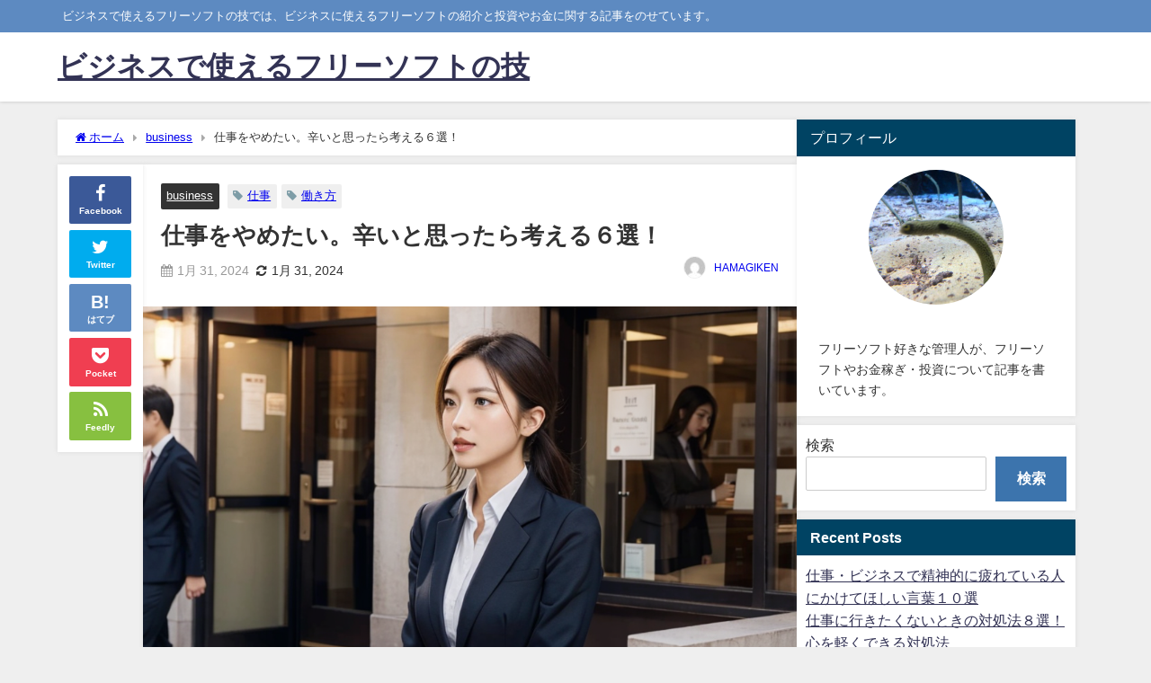

--- FILE ---
content_type: text/html; charset=UTF-8
request_url: https://toshiwaza.com/business/quit-my-job/
body_size: 15879
content:
<!DOCTYPE html>
<html lang="ja">
<head>
<meta charset="utf-8">
<meta http-equiv="X-UA-Compatible" content="IE=edge">
<meta name="viewport" content="width=device-width, initial-scale=1" />
<title>仕事をやめたい。辛いと思ったら考える６選！</title>
<meta name="description" content="こんにちわ、HAMAGIKENです。 今回は、仕事をやめたい。辛いと思ったら考える６選！を お届けしたいと思います。 仕事が辛いと感じることは理解できます。仕事に対するモチベーションが低下すると、精神">
<meta name="thumbnail" content="https://toshiwaza.com/wp-content/uploads/2024/01/00016-3819026575-150x150.png" /><!-- Diver OGP -->
<meta property="og:locale" content="ja_JP" />
<meta property="og:title" content="仕事をやめたい。辛いと思ったら考える６選！" />
<meta property="og:description" content="こんにちわ、HAMAGIKENです。 今回は、仕事をやめたい。辛いと思ったら考える６選！を お届けしたいと思います。 仕事が辛いと感じることは理解できます。仕事に対するモチベーションが低下すると、精神" />
<meta property="og:type" content="article" />
<meta property="og:url" content="https://toshiwaza.com/business/quit-my-job/" />
<meta property="og:image" content="https://toshiwaza.com/wp-content/uploads/2024/01/00016-3819026575.png" />
<meta property="og:site_name" content="ビジネスで使えるフリーソフトの技" />
<meta name="twitter:card" content="summary_large_image" />
<meta name="twitter:title" content="仕事をやめたい。辛いと思ったら考える６選！" />
<meta name="twitter:url" content="https://toshiwaza.com/business/quit-my-job/" />
<meta name="twitter:description" content="こんにちわ、HAMAGIKENです。 今回は、仕事をやめたい。辛いと思ったら考える６選！を お届けしたいと思います。 仕事が辛いと感じることは理解できます。仕事に対するモチベーションが低下すると、精神" />
<meta name="twitter:image" content="https://toshiwaza.com/wp-content/uploads/2024/01/00016-3819026575.png" />
<!-- / Diver OGP -->
<link rel="canonical" href="https://toshiwaza.com/business/quit-my-job/">
<link rel="shortcut icon" href="">
<!--[if IE]>
		<link rel="shortcut icon" href="">
<![endif]-->
<link rel="apple-touch-icon" href="" />
<meta name='robots' content='max-image-preview' />
<link rel='dns-prefetch' href='//cdnjs.cloudflare.com' />
<link rel="alternate" type="application/rss+xml" title="ビジネスで使えるフリーソフトの技 &raquo; フィード" href="https://toshiwaza.com/feed/" />
<link rel="alternate" type="application/rss+xml" title="ビジネスで使えるフリーソフトの技 &raquo; コメントフィード" href="https://toshiwaza.com/comments/feed/" />
<link rel="alternate" type="application/rss+xml" title="ビジネスで使えるフリーソフトの技 &raquo; 仕事をやめたい。辛いと思ったら考える６選！ のコメントのフィード" href="https://toshiwaza.com/business/quit-my-job/feed/" />
<link rel='stylesheet'  href='https://toshiwaza.com/wp-includes/css/dist/block-library/style.min.css?ver=6.2.8&#038;theme=6.0.61'  media='all'>
<style id='global-styles-inline-css' type='text/css'>
body{--wp--preset--color--black: #000000;--wp--preset--color--cyan-bluish-gray: #abb8c3;--wp--preset--color--white: #ffffff;--wp--preset--color--pale-pink: #f78da7;--wp--preset--color--vivid-red: #cf2e2e;--wp--preset--color--luminous-vivid-orange: #ff6900;--wp--preset--color--luminous-vivid-amber: #fcb900;--wp--preset--color--light-green-cyan: #7bdcb5;--wp--preset--color--vivid-green-cyan: #00d084;--wp--preset--color--pale-cyan-blue: #8ed1fc;--wp--preset--color--vivid-cyan-blue: #0693e3;--wp--preset--color--vivid-purple: #9b51e0;--wp--preset--color--light-blue: #70b8f1;--wp--preset--color--light-red: #ff8178;--wp--preset--color--light-green: #2ac113;--wp--preset--color--light-yellow: #ffe822;--wp--preset--color--light-orange: #ffa30d;--wp--preset--color--blue: #00f;--wp--preset--color--red: #f00;--wp--preset--color--purple: #674970;--wp--preset--color--gray: #ccc;--wp--preset--gradient--vivid-cyan-blue-to-vivid-purple: linear-gradient(135deg,rgba(6,147,227,1) 0%,rgb(155,81,224) 100%);--wp--preset--gradient--light-green-cyan-to-vivid-green-cyan: linear-gradient(135deg,rgb(122,220,180) 0%,rgb(0,208,130) 100%);--wp--preset--gradient--luminous-vivid-amber-to-luminous-vivid-orange: linear-gradient(135deg,rgba(252,185,0,1) 0%,rgba(255,105,0,1) 100%);--wp--preset--gradient--luminous-vivid-orange-to-vivid-red: linear-gradient(135deg,rgba(255,105,0,1) 0%,rgb(207,46,46) 100%);--wp--preset--gradient--very-light-gray-to-cyan-bluish-gray: linear-gradient(135deg,rgb(238,238,238) 0%,rgb(169,184,195) 100%);--wp--preset--gradient--cool-to-warm-spectrum: linear-gradient(135deg,rgb(74,234,220) 0%,rgb(151,120,209) 20%,rgb(207,42,186) 40%,rgb(238,44,130) 60%,rgb(251,105,98) 80%,rgb(254,248,76) 100%);--wp--preset--gradient--blush-light-purple: linear-gradient(135deg,rgb(255,206,236) 0%,rgb(152,150,240) 100%);--wp--preset--gradient--blush-bordeaux: linear-gradient(135deg,rgb(254,205,165) 0%,rgb(254,45,45) 50%,rgb(107,0,62) 100%);--wp--preset--gradient--luminous-dusk: linear-gradient(135deg,rgb(255,203,112) 0%,rgb(199,81,192) 50%,rgb(65,88,208) 100%);--wp--preset--gradient--pale-ocean: linear-gradient(135deg,rgb(255,245,203) 0%,rgb(182,227,212) 50%,rgb(51,167,181) 100%);--wp--preset--gradient--electric-grass: linear-gradient(135deg,rgb(202,248,128) 0%,rgb(113,206,126) 100%);--wp--preset--gradient--midnight: linear-gradient(135deg,rgb(2,3,129) 0%,rgb(40,116,252) 100%);--wp--preset--duotone--dark-grayscale: url('#wp-duotone-dark-grayscale');--wp--preset--duotone--grayscale: url('#wp-duotone-grayscale');--wp--preset--duotone--purple-yellow: url('#wp-duotone-purple-yellow');--wp--preset--duotone--blue-red: url('#wp-duotone-blue-red');--wp--preset--duotone--midnight: url('#wp-duotone-midnight');--wp--preset--duotone--magenta-yellow: url('#wp-duotone-magenta-yellow');--wp--preset--duotone--purple-green: url('#wp-duotone-purple-green');--wp--preset--duotone--blue-orange: url('#wp-duotone-blue-orange');--wp--preset--font-size--small: .8em;--wp--preset--font-size--medium: 1em;--wp--preset--font-size--large: 1.2em;--wp--preset--font-size--x-large: 42px;--wp--preset--font-size--xlarge: 1.5em;--wp--preset--font-size--xxlarge: 2em;--wp--preset--spacing--20: 0.44rem;--wp--preset--spacing--30: 0.67rem;--wp--preset--spacing--40: 1rem;--wp--preset--spacing--50: 1.5rem;--wp--preset--spacing--60: 2.25rem;--wp--preset--spacing--70: 3.38rem;--wp--preset--spacing--80: 5.06rem;--wp--preset--shadow--natural: 6px 6px 9px rgba(0, 0, 0, 0.2);--wp--preset--shadow--deep: 12px 12px 50px rgba(0, 0, 0, 0.4);--wp--preset--shadow--sharp: 6px 6px 0px rgba(0, 0, 0, 0.2);--wp--preset--shadow--outlined: 6px 6px 0px -3px rgba(255, 255, 255, 1), 6px 6px rgba(0, 0, 0, 1);--wp--preset--shadow--crisp: 6px 6px 0px rgba(0, 0, 0, 1);--wp--custom--spacing--small: max(1.25rem, 5vw);--wp--custom--spacing--medium: clamp(2rem, 8vw, calc(4 * var(--wp--style--block-gap)));--wp--custom--spacing--large: clamp(4rem, 10vw, 8rem);--wp--custom--spacing--outer: var(--wp--custom--spacing--small, 1.25rem);--wp--custom--typography--font-size--huge: clamp(2.25rem, 4vw, 2.75rem);--wp--custom--typography--font-size--gigantic: clamp(2.75rem, 6vw, 3.25rem);--wp--custom--typography--font-size--colossal: clamp(3.25rem, 8vw, 6.25rem);--wp--custom--typography--line-height--tiny: 1.15;--wp--custom--typography--line-height--small: 1.2;--wp--custom--typography--line-height--medium: 1.4;--wp--custom--typography--line-height--normal: 1.6;}body { margin: 0;--wp--style--global--content-size: 769px;--wp--style--global--wide-size: 1240px; }.wp-site-blocks > .alignleft { float: left; margin-right: 2em; }.wp-site-blocks > .alignright { float: right; margin-left: 2em; }.wp-site-blocks > .aligncenter { justify-content: center; margin-left: auto; margin-right: auto; }.wp-site-blocks > * { margin-block-start: 0; margin-block-end: 0; }.wp-site-blocks > * + * { margin-block-start: 1.5em; }body { --wp--style--block-gap: 1.5em; }body .is-layout-flow > *{margin-block-start: 0;margin-block-end: 0;}body .is-layout-flow > * + *{margin-block-start: 1.5em;margin-block-end: 0;}body .is-layout-constrained > *{margin-block-start: 0;margin-block-end: 0;}body .is-layout-constrained > * + *{margin-block-start: 1.5em;margin-block-end: 0;}body .is-layout-flex{gap: 1.5em;}body .is-layout-flow > .alignleft{float: left;margin-inline-start: 0;margin-inline-end: 2em;}body .is-layout-flow > .alignright{float: right;margin-inline-start: 2em;margin-inline-end: 0;}body .is-layout-flow > .aligncenter{margin-left: auto !important;margin-right: auto !important;}body .is-layout-constrained > .alignleft{float: left;margin-inline-start: 0;margin-inline-end: 2em;}body .is-layout-constrained > .alignright{float: right;margin-inline-start: 2em;margin-inline-end: 0;}body .is-layout-constrained > .aligncenter{margin-left: auto !important;margin-right: auto !important;}body .is-layout-constrained > :where(:not(.alignleft):not(.alignright):not(.alignfull)){max-width: var(--wp--style--global--content-size);margin-left: auto !important;margin-right: auto !important;}body .is-layout-constrained > .alignwide{max-width: var(--wp--style--global--wide-size);}body .is-layout-flex{display: flex;}body .is-layout-flex{flex-wrap: wrap;align-items: center;}body .is-layout-flex > *{margin: 0;}body{padding-top: 0px;padding-right: 0px;padding-bottom: 0px;padding-left: 0px;}.wp-element-button, .wp-block-button__link{background-color: #32373c;border-width: 0;color: #fff;font-family: inherit;font-size: inherit;line-height: inherit;padding: calc(0.667em + 2px) calc(1.333em + 2px);text-decoration: none;}.has-black-color{color: var(--wp--preset--color--black) !important;}.has-cyan-bluish-gray-color{color: var(--wp--preset--color--cyan-bluish-gray) !important;}.has-white-color{color: var(--wp--preset--color--white) !important;}.has-pale-pink-color{color: var(--wp--preset--color--pale-pink) !important;}.has-vivid-red-color{color: var(--wp--preset--color--vivid-red) !important;}.has-luminous-vivid-orange-color{color: var(--wp--preset--color--luminous-vivid-orange) !important;}.has-luminous-vivid-amber-color{color: var(--wp--preset--color--luminous-vivid-amber) !important;}.has-light-green-cyan-color{color: var(--wp--preset--color--light-green-cyan) !important;}.has-vivid-green-cyan-color{color: var(--wp--preset--color--vivid-green-cyan) !important;}.has-pale-cyan-blue-color{color: var(--wp--preset--color--pale-cyan-blue) !important;}.has-vivid-cyan-blue-color{color: var(--wp--preset--color--vivid-cyan-blue) !important;}.has-vivid-purple-color{color: var(--wp--preset--color--vivid-purple) !important;}.has-light-blue-color{color: var(--wp--preset--color--light-blue) !important;}.has-light-red-color{color: var(--wp--preset--color--light-red) !important;}.has-light-green-color{color: var(--wp--preset--color--light-green) !important;}.has-light-yellow-color{color: var(--wp--preset--color--light-yellow) !important;}.has-light-orange-color{color: var(--wp--preset--color--light-orange) !important;}.has-blue-color{color: var(--wp--preset--color--blue) !important;}.has-red-color{color: var(--wp--preset--color--red) !important;}.has-purple-color{color: var(--wp--preset--color--purple) !important;}.has-gray-color{color: var(--wp--preset--color--gray) !important;}.has-black-background-color{background-color: var(--wp--preset--color--black) !important;}.has-cyan-bluish-gray-background-color{background-color: var(--wp--preset--color--cyan-bluish-gray) !important;}.has-white-background-color{background-color: var(--wp--preset--color--white) !important;}.has-pale-pink-background-color{background-color: var(--wp--preset--color--pale-pink) !important;}.has-vivid-red-background-color{background-color: var(--wp--preset--color--vivid-red) !important;}.has-luminous-vivid-orange-background-color{background-color: var(--wp--preset--color--luminous-vivid-orange) !important;}.has-luminous-vivid-amber-background-color{background-color: var(--wp--preset--color--luminous-vivid-amber) !important;}.has-light-green-cyan-background-color{background-color: var(--wp--preset--color--light-green-cyan) !important;}.has-vivid-green-cyan-background-color{background-color: var(--wp--preset--color--vivid-green-cyan) !important;}.has-pale-cyan-blue-background-color{background-color: var(--wp--preset--color--pale-cyan-blue) !important;}.has-vivid-cyan-blue-background-color{background-color: var(--wp--preset--color--vivid-cyan-blue) !important;}.has-vivid-purple-background-color{background-color: var(--wp--preset--color--vivid-purple) !important;}.has-light-blue-background-color{background-color: var(--wp--preset--color--light-blue) !important;}.has-light-red-background-color{background-color: var(--wp--preset--color--light-red) !important;}.has-light-green-background-color{background-color: var(--wp--preset--color--light-green) !important;}.has-light-yellow-background-color{background-color: var(--wp--preset--color--light-yellow) !important;}.has-light-orange-background-color{background-color: var(--wp--preset--color--light-orange) !important;}.has-blue-background-color{background-color: var(--wp--preset--color--blue) !important;}.has-red-background-color{background-color: var(--wp--preset--color--red) !important;}.has-purple-background-color{background-color: var(--wp--preset--color--purple) !important;}.has-gray-background-color{background-color: var(--wp--preset--color--gray) !important;}.has-black-border-color{border-color: var(--wp--preset--color--black) !important;}.has-cyan-bluish-gray-border-color{border-color: var(--wp--preset--color--cyan-bluish-gray) !important;}.has-white-border-color{border-color: var(--wp--preset--color--white) !important;}.has-pale-pink-border-color{border-color: var(--wp--preset--color--pale-pink) !important;}.has-vivid-red-border-color{border-color: var(--wp--preset--color--vivid-red) !important;}.has-luminous-vivid-orange-border-color{border-color: var(--wp--preset--color--luminous-vivid-orange) !important;}.has-luminous-vivid-amber-border-color{border-color: var(--wp--preset--color--luminous-vivid-amber) !important;}.has-light-green-cyan-border-color{border-color: var(--wp--preset--color--light-green-cyan) !important;}.has-vivid-green-cyan-border-color{border-color: var(--wp--preset--color--vivid-green-cyan) !important;}.has-pale-cyan-blue-border-color{border-color: var(--wp--preset--color--pale-cyan-blue) !important;}.has-vivid-cyan-blue-border-color{border-color: var(--wp--preset--color--vivid-cyan-blue) !important;}.has-vivid-purple-border-color{border-color: var(--wp--preset--color--vivid-purple) !important;}.has-light-blue-border-color{border-color: var(--wp--preset--color--light-blue) !important;}.has-light-red-border-color{border-color: var(--wp--preset--color--light-red) !important;}.has-light-green-border-color{border-color: var(--wp--preset--color--light-green) !important;}.has-light-yellow-border-color{border-color: var(--wp--preset--color--light-yellow) !important;}.has-light-orange-border-color{border-color: var(--wp--preset--color--light-orange) !important;}.has-blue-border-color{border-color: var(--wp--preset--color--blue) !important;}.has-red-border-color{border-color: var(--wp--preset--color--red) !important;}.has-purple-border-color{border-color: var(--wp--preset--color--purple) !important;}.has-gray-border-color{border-color: var(--wp--preset--color--gray) !important;}.has-vivid-cyan-blue-to-vivid-purple-gradient-background{background: var(--wp--preset--gradient--vivid-cyan-blue-to-vivid-purple) !important;}.has-light-green-cyan-to-vivid-green-cyan-gradient-background{background: var(--wp--preset--gradient--light-green-cyan-to-vivid-green-cyan) !important;}.has-luminous-vivid-amber-to-luminous-vivid-orange-gradient-background{background: var(--wp--preset--gradient--luminous-vivid-amber-to-luminous-vivid-orange) !important;}.has-luminous-vivid-orange-to-vivid-red-gradient-background{background: var(--wp--preset--gradient--luminous-vivid-orange-to-vivid-red) !important;}.has-very-light-gray-to-cyan-bluish-gray-gradient-background{background: var(--wp--preset--gradient--very-light-gray-to-cyan-bluish-gray) !important;}.has-cool-to-warm-spectrum-gradient-background{background: var(--wp--preset--gradient--cool-to-warm-spectrum) !important;}.has-blush-light-purple-gradient-background{background: var(--wp--preset--gradient--blush-light-purple) !important;}.has-blush-bordeaux-gradient-background{background: var(--wp--preset--gradient--blush-bordeaux) !important;}.has-luminous-dusk-gradient-background{background: var(--wp--preset--gradient--luminous-dusk) !important;}.has-pale-ocean-gradient-background{background: var(--wp--preset--gradient--pale-ocean) !important;}.has-electric-grass-gradient-background{background: var(--wp--preset--gradient--electric-grass) !important;}.has-midnight-gradient-background{background: var(--wp--preset--gradient--midnight) !important;}.has-small-font-size{font-size: var(--wp--preset--font-size--small) !important;}.has-medium-font-size{font-size: var(--wp--preset--font-size--medium) !important;}.has-large-font-size{font-size: var(--wp--preset--font-size--large) !important;}.has-x-large-font-size{font-size: var(--wp--preset--font-size--x-large) !important;}.has-xlarge-font-size{font-size: var(--wp--preset--font-size--xlarge) !important;}.has-xxlarge-font-size{font-size: var(--wp--preset--font-size--xxlarge) !important;}
.wp-block-navigation a:where(:not(.wp-element-button)){color: inherit;}
.wp-block-pullquote{font-size: 1.5em;line-height: 1.6;}
.wp-block-group.is-layout-flow > *{margin-block-start: 0;margin-block-end: 0;}.wp-block-group.is-layout-flow > * + *{margin-block-start: 0;margin-block-end: 0;}.wp-block-group.is-layout-constrained > *{margin-block-start: 0;margin-block-end: 0;}.wp-block-group.is-layout-constrained > * + *{margin-block-start: 0;margin-block-end: 0;}.wp-block-group.is-layout-flex{gap: 0;}
</style>
<link rel='stylesheet'  href='https://toshiwaza.com/wp-content/themes/diver/css/style.min.css?ver=6.2.8&#038;theme=6.0.61'  media='all'>
<link rel='stylesheet'  href='https://toshiwaza.com/wp-content/themes/diver/style.css?theme=6.0.61'  media='all'>
<script src='https://toshiwaza.com/wp-includes/js/jquery/jquery.min.js?ver=3.6.4&#038;theme=6.0.61' id='jquery-core-js'></script>
<script src='https://toshiwaza.com/wp-includes/js/jquery/jquery-migrate.min.js?ver=3.4.0&#038;theme=6.0.61' id='jquery-migrate-js'></script>
<link rel="https://api.w.org/" href="https://toshiwaza.com/wp-json/" /><link rel="alternate" type="application/json" href="https://toshiwaza.com/wp-json/wp/v2/posts/298" /><link rel="EditURI" type="application/rsd+xml" title="RSD" href="https://toshiwaza.com/xmlrpc.php?rsd" />
<link rel="wlwmanifest" type="application/wlwmanifest+xml" href="https://toshiwaza.com/wp-includes/wlwmanifest.xml" />
<meta name="generator" content="WordPress 6.2.8" />
<link rel='shortlink' href='https://toshiwaza.com/?p=298' />
<link rel="alternate" type="application/json+oembed" href="https://toshiwaza.com/wp-json/oembed/1.0/embed?url=https%3A%2F%2Ftoshiwaza.com%2Fbusiness%2Fquit-my-job%2F" />
<link rel="alternate" type="text/xml+oembed" href="https://toshiwaza.com/wp-json/oembed/1.0/embed?url=https%3A%2F%2Ftoshiwaza.com%2Fbusiness%2Fquit-my-job%2F&#038;format=xml" />
<script async src="https://pagead2.googlesyndication.com/pagead/js/adsbygoogle.js?client=ca-pub-6497168845498032"
     crossorigin="anonymous"></script><script type="application/ld+json" class="json-ld">[
    {
        "@context": "https://schema.org",
        "@type": "BlogPosting",
        "mainEntityOfPage": {
            "@type": "WebPage",
            "@id": "https://toshiwaza.com/business/quit-my-job/"
        },
        "headline": "仕事をやめたい。辛いと思ったら考える６選！",
        "image": [
            "https://toshiwaza.com/wp-content/uploads/2024/01/00016-3819026575.png",
            "https://toshiwaza.com/wp-content/uploads/2024/01/00016-3819026575-300x168.png",
            "https://toshiwaza.com/wp-content/uploads/2024/01/00016-3819026575-150x150.png"
        ],
        "description": "こんにちわ、HAMAGIKENです。 今回は、仕事をやめたい。辛いと思ったら考える６選！を お届けしたいと思います。 仕事が辛いと感じることは理解できます。仕事に対するモチベーションが低下すると、精神",
        "datePublished": "2024-01-31T14:52:25+00:00",
        "dateModified": "2024-01-31T14:54:08+00:00",
        "articleSection": [
            "business"
        ],
        "author": {
            "@type": "Person",
            "name": "HAMAGIKEN",
            "url": "https://toshiwaza.com/author/admin/"
        },
        "publisher": {
            "@context": "http://schema.org",
            "@type": "Organization",
            "name": "ビジネスで使えるフリーソフトの技",
            "description": "ビジネスで使えるフリーソフトの技では、ビジネスに使えるフリーソフトの紹介と投資やお金に関する記事をのせています。",
            "logo": null
        }
    }
]</script>
<style>body{background-image:url('');}</style> <style> #onlynav ul ul,#nav_fixed #nav ul ul,.header-logo #nav ul ul {visibility:hidden;opacity:0;transition:.2s ease-in-out;transform:translateY(10px);}#onlynav ul ul ul,#nav_fixed #nav ul ul ul,.header-logo #nav ul ul ul {transform:translateX(-20px) translateY(0);}#onlynav ul li:hover > ul,#nav_fixed #nav ul li:hover > ul,.header-logo #nav ul li:hover > ul{visibility:visible;opacity:1;transform:translateY(0);}#onlynav ul ul li:hover > ul,#nav_fixed #nav ul ul li:hover > ul,.header-logo #nav ul ul li:hover > ul{transform:translateX(0) translateY(0);}</style><style>body{background-color:#efefef;color:#333333;}:where(a){color:#333355;}:where(a):hover{color:#6495ED}:where(.content){color:#000;}:where(.content) a{color:#6f97bc;}:where(.content) a:hover{color:#6495ED;}.header-wrap,#header ul.sub-menu, #header ul.children,#scrollnav,.description_sp{background:#ffffff;color:#333333}.header-wrap a,#scrollnav a,div.logo_title{color:#333355;}.header-wrap a:hover,div.logo_title:hover{color:#6495ED}.drawer-nav-btn span{background-color:#333355;}.drawer-nav-btn:before,.drawer-nav-btn:after {border-color:#333355;}#scrollnav ul li a{background:rgba(255,255,255,.8);color:#505050}.header_small_menu{background:#5d8ac1;color:#fff}.header_small_menu a{color:#fff}.header_small_menu a:hover{color:#6495ED}#nav_fixed.fixed, #nav_fixed #nav ul ul{background:#ffffff;color:#333333}#nav_fixed.fixed a,#nav_fixed .logo_title{color:#333355}#nav_fixed.fixed a:hover{color:#6495ED}#nav_fixed .drawer-nav-btn:before,#nav_fixed .drawer-nav-btn:after{border-color:#333355;}#nav_fixed .drawer-nav-btn span{background-color:#333355;}#onlynav{background:#fff;color:#333}#onlynav ul li a{color:#333}#onlynav ul ul.sub-menu{background:#fff}#onlynav div > ul > li > a:before{border-color:#333}#onlynav ul > li:hover > a:hover,#onlynav ul>li:hover>a,#onlynav ul>li:hover li:hover>a,#onlynav ul li:hover ul li ul li:hover > a{background:#5d8ac1;color:#fff}#onlynav ul li ul li ul:before{border-left-color:#fff}#onlynav ul li:last-child ul li ul:before{border-right-color:#fff}#bigfooter{background:#fff;color:#333333}#bigfooter a{color:#333355}#bigfooter a:hover{color:#6495ED}#footer{background:#fff;color:#999}#footer a{color:#333355}#footer a:hover{color:#6495ED}#sidebar .widget{background:#fff;color:#333;}#sidebar .widget a{color:#333355;}#sidebar .widget a:hover{color:#6495ED;}.post-box-contents,#main-wrap #pickup_posts_container img,.hentry, #single-main .post-sub,.navigation,.single_thumbnail,.in_loop,#breadcrumb,.pickup-cat-list,.maintop-widget, .mainbottom-widget,#share_plz,.sticky-post-box,.catpage_content_wrap,.cat-post-main{background:#fff;}.post-box{border-color:#eee;}.drawer_content_title,.searchbox_content_title{background:#eee;color:#333;}.drawer-nav,#header_search{background:#fff}.drawer-nav,.drawer-nav a,#header_search,#header_search a{color:#000}#footer_sticky_menu{background:rgba(255,255,255,.8)}.footermenu_col{background:rgba(255,255,255,.8);color:#333;}a.page-numbers{background:#afafaf;color:#fff;}.pagination .current{background:#607d8b;color:#fff;}</style><style>@media screen and (min-width:1201px){#main-wrap,.header-wrap .header-logo,.header_small_content,.bigfooter_wrap,.footer_content,.container_top_widget,.container_bottom_widget{width:90%;}}@media screen and (max-width:1200px){ #main-wrap,.header-wrap .header-logo, .header_small_content, .bigfooter_wrap,.footer_content, .container_top_widget, .container_bottom_widget{width:96%;}}@media screen and (max-width:768px){#main-wrap,.header-wrap .header-logo,.header_small_content,.bigfooter_wrap,.footer_content,.container_top_widget,.container_bottom_widget{width:100%;}}@media screen and (min-width:960px){#sidebar {width:310px;}}</style><style>@media screen and (min-width:1201px){#main-wrap{width:90%;}}@media screen and (max-width:1200px){ #main-wrap{width:96%;}}</style><style type="text/css" id="diver-custom-heading-css">.content h2:where(:not([class])),:where(.is-editor-blocks) :where(.content) h2:not(.sc_heading){color:#fff;background-color:#607d8b;text-align:left;border-radius:5px;}.content h3:where(:not([class])),:where(.is-editor-blocks) :where(.content) h3:not(.sc_heading){color:#000;background-color:#000;text-align:left;border-bottom:2px solid #000;background:transparent;padding-left:0px;padding-right:0px;}.content h4:where(:not([class])),:where(.is-editor-blocks) :where(.content) h4:not(.sc_heading){color:#000;background-color:#000;text-align:left;background:transparent;display:flex;align-items:center;padding:0px;}.content h4:where(:not([class])):before,:where(.is-editor-blocks) :where(.content) h4:not(.sc_heading):before{content:"";width:.6em;height:.6em;margin-right:.6em;background-color:#000;transform:rotate(45deg);}.content h5:where(:not([class])),:where(.is-editor-blocks) :where(.content) h5:not(.sc_heading){color:#000;}</style>
<script src="https://www.youtube.com/iframe_api"></script>

<script async src="//pagead2.googlesyndication.com/pagead/js/adsbygoogle.js"></script>
</head>
<body itemscope="itemscope" itemtype="http://schema.org/WebPage" class="post-template-default single single-post postid-298 single-format-standard wp-embed-responsive  l-sidebar-right">

<div id="container">
<!-- header -->
	<!-- lpページでは表示しない -->
	<div id="header" class="clearfix">
					<header class="header-wrap" role="banner" itemscope="itemscope" itemtype="http://schema.org/WPHeader">
			<div class="header_small_menu clearfix">
		<div class="header_small_content">
			<div id="description">ビジネスで使えるフリーソフトの技では、ビジネスに使えるフリーソフトの紹介と投資やお金に関する記事をのせています。</div>
			<nav class="header_small_menu_right" role="navigation" itemscope="itemscope" itemtype="http://scheme.org/SiteNavigationElement">
							</nav>
		</div>
	</div>

			<div class="header-logo clearfix">
				

				<!-- /Navigation -->

								<div id="logo">
										<a href="https://toshiwaza.com/">
													<div class="logo_title">ビジネスで使えるフリーソフトの技</div>
											</a>
				</div>
									<nav id="nav" role="navigation" itemscope="itemscope" itemtype="http://scheme.org/SiteNavigationElement">
											</nav>
							</div>
		</header>
		<nav id="scrollnav" role="navigation" itemscope="itemscope" itemtype="http://scheme.org/SiteNavigationElement">
					</nav>
		
		<div id="nav_fixed">
		<div class="header-logo clearfix">
			<!-- Navigation -->
			

			<!-- /Navigation -->
			<div class="logo clearfix">
				<a href="https://toshiwaza.com/">
											<div class="logo_title">ビジネスで使えるフリーソフトの技</div>
									</a>
			</div>
					<nav id="nav" role="navigation" itemscope="itemscope" itemtype="http://scheme.org/SiteNavigationElement">
							</nav>
				</div>
	</div>
							</div>
	<div class="d_sp">
		</div>
	
	<div id="main-wrap">
	<!-- main -->
		<div class="l-main-container">
		<main id="single-main"  style="margin-right:-330px;padding-right:330px;" role="main">
					
								<div id="breadcrumb"><ul itemscope itemtype="http://schema.org/BreadcrumbList"><li itemprop="itemListElement" itemscope itemtype="http://schema.org/ListItem"><a href="https://toshiwaza.com/" itemprop="item"><span itemprop="name"><i class="fa fa-home" aria-hidden="true"></i> ホーム</span></a><meta itemprop="position" content="1" /></li><li itemprop="itemListElement" itemscope itemtype="http://schema.org/ListItem"><a href="https://toshiwaza.com/category/business/" itemprop="item"><span itemprop="name">business</span></a><meta itemprop="position" content="2" /></li><li itemprop="itemListElement" itemscope itemtype="http://schema.org/ListItem"><span itemprop="name">仕事をやめたい。辛いと思ったら考える６選！</span><meta itemprop="position" content="3" /></li></ul></div> 
					<div id="content_area" class="fadeIn animated">
						<div class="content_area_side">
	<div id="share_plz" class="sns">

		<a class='facebook' href='http://www.facebook.com/share.php?u=https%3A%2F%2Ftoshiwaza.com%2Fbusiness%2Fquit-my-job%2F&title=仕事をやめたい。辛いと思ったら考える６選！ - ビジネスで使えるフリーソフトの技'><i class="fa fa-facebook"></i><span class='sns_name'>Facebook</span></a><a class='twitter' href='https://twitter.com/intent/tweet?url=https%3A%2F%2Ftoshiwaza.com%2Fbusiness%2Fquit-my-job%2F&text=仕事をやめたい。辛いと思ったら考える６選！ - ビジネスで使えるフリーソフトの技&tw_p=tweetbutton'><i class="fa fa-twitter"></i><span class='sns_name'>Twitter</span></a><a class='hatebu' href='https://b.hatena.ne.jp/add?mode=confirm&url=https%3A%2F%2Ftoshiwaza.com%2Fbusiness%2Fquit-my-job%2F&title=仕事をやめたい。辛いと思ったら考える６選！ - ビジネスで使えるフリーソフトの技'><span class='sns_name'>はてブ</span></a><a class='pocket' href='https://getpocket.com/edit?url=https%3A%2F%2Ftoshiwaza.com%2Fbusiness%2Fquit-my-job%2F&title=仕事をやめたい。辛いと思ったら考える６選！ - ビジネスで使えるフリーソフトの技'><i class="fa fa-get-pocket" aria-hidden="true"></i><span class='sns_name'>Pocket</span></a><a class='feedly' href='https://feedly.com/i/subscription/feed%2Fhttps%3A%2F%2Ftoshiwaza.com%2Fbusiness%2Fquit-my-job%2F%2Ffeed'><i class="fa fa-rss" aria-hidden="true"></i><span class='sns_name'>Feedly</span></a>
	</div>
</div>
						<article id="post-298" class="post-298 post type-post status-publish format-standard has-post-thumbnail hentry category-business tag-46 tag-52">
							<header>
								<div class="post-meta clearfix">
									<div class="cat-tag">
																					<div class="single-post-category" style="background:"><a href="https://toshiwaza.com/category/business/" rel="category tag">business</a></div>
																				<div class="tag"><a href="https://toshiwaza.com/tag/%e4%bb%95%e4%ba%8b/" rel="tag">仕事</a></div><div class="tag"><a href="https://toshiwaza.com/tag/%e5%83%8d%e3%81%8d%e6%96%b9/" rel="tag">働き方</a></div>									</div>

									<h1 class="single-post-title entry-title">仕事をやめたい。辛いと思ったら考える６選！</h1>
									<div class="post-meta-bottom">
																												<time class="single-post-date published updated" datetime="2024-01-31"><i class="fa fa-calendar" aria-hidden="true"></i>1月 31, 2024</time>
																												<time class="single-post-date modified" datetime="2024-01-31"><i class="fa fa-refresh" aria-hidden="true"></i>1月 31, 2024</time>
																		
									</div>
																			<ul class="post-author vcard author">
										<li class="post-author-thum"><img alt='' src='https://secure.gravatar.com/avatar/803abb3d827cb152f6307b232ed8caf8?s=25&#038;d=mm&#038;r=g' srcset='https://secure.gravatar.com/avatar/803abb3d827cb152f6307b232ed8caf8?s=50&#038;d=mm&#038;r=g 2x' class='avatar avatar-25 photo' height='25' width='25' loading='lazy' decoding='async'/></li>
										<li class="post-author-name fn post-author"><a href="https://toshiwaza.com/author/admin/">HAMAGIKEN</a>
										</li>
										</ul>
																	</div>
								<figure class="single_thumbnail lazyload" data-bg="https://toshiwaza.com/wp-content/uploads/2024/01/00016-3819026575.png"><img src="https://toshiwaza.com/wp-content/uploads/2024/01/00016-3819026575.png" width="960" height="536" alt="仕事をやめたい。辛いと思ったら考える６選！"></figure>    
            <div class="share-button sns big" >
                <a class='facebook' href='http://www.facebook.com/share.php?u=https%3A%2F%2Ftoshiwaza.com%2Fbusiness%2Fquit-my-job%2F&title=仕事をやめたい。辛いと思ったら考える６選！ - ビジネスで使えるフリーソフトの技'><i class="fa fa-facebook"></i><span class='sns_name'>Facebook</span></a><a class='twitter' href='https://twitter.com/intent/tweet?url=https%3A%2F%2Ftoshiwaza.com%2Fbusiness%2Fquit-my-job%2F&text=仕事をやめたい。辛いと思ったら考える６選！ - ビジネスで使えるフリーソフトの技&tw_p=tweetbutton'><i class="fa fa-twitter"></i><span class='sns_name'>Twitter</span></a><a class='hatebu' href='https://b.hatena.ne.jp/add?mode=confirm&url=https%3A%2F%2Ftoshiwaza.com%2Fbusiness%2Fquit-my-job%2F&title=仕事をやめたい。辛いと思ったら考える６選！ - ビジネスで使えるフリーソフトの技'><span class='sns_name'>はてブ</span></a><a class='line' href='https://line.me/R/msg/text/?仕事をやめたい。辛いと思ったら考える６選！ - ビジネスで使えるフリーソフトの技%0Ahttps%3A%2F%2Ftoshiwaza.com%2Fbusiness%2Fquit-my-job%2F'><span class="text">LINE</span></a><a class='pocket' href='https://getpocket.com/edit?url=https%3A%2F%2Ftoshiwaza.com%2Fbusiness%2Fquit-my-job%2F&title=仕事をやめたい。辛いと思ったら考える６選！ - ビジネスで使えるフリーソフトの技'><i class="fa fa-get-pocket" aria-hidden="true"></i><span class='sns_name'>Pocket</span></a><a class='feedly' href='https://feedly.com/i/subscription/feed%2Fhttps%3A%2F%2Ftoshiwaza.com%2Fbusiness%2Fquit-my-job%2F%2Ffeed'><i class="fa fa-rss" aria-hidden="true"></i><span class='sns_name'>Feedly</span></a>    
        </div>
    							</header>
							<section class="single-post-main">
																		<div class="clearfix diver_widget_adarea hid"><div class="diver_widget_adlabel">スポンサーリンク</div><div class="diver_ad">
                      <ins class="adsbygoogle" style="display:block" data-ad-client="ca-pub-pub-6497168845498032" data-ad-slot="f08c47fec0942fa0" data-ad-format="rectangle"></ins>
                      <script>(adsbygoogle = window.adsbygoogle || []).push({});</script></div></div>

									<div class="content">
																		<p>こんにちわ、HAMAGIKENです。</p>
<p>今回は、仕事をやめたい。辛いと思ったら考える６選！を<br />
お届けしたいと思います。</p>
<p><img decoding="async" src="https://toshiwaza.com/wp-content/uploads/2024/01/00003-3976902701-300x168.png" alt="" width="300" height="168" class="size-medium wp-image-300 aligncenter" srcset="https://toshiwaza.com/wp-content/uploads/2024/01/00003-3976902701-300x168.png 300w, https://toshiwaza.com/wp-content/uploads/2024/01/00003-3976902701-768x429.png 768w, https://toshiwaza.com/wp-content/uploads/2024/01/00003-3976902701.png 960w" sizes="(max-width: 300px) 100vw, 300px" /></p>
<p><span>仕事が辛いと感じることは理解できます。仕事に対するモチベーションが低下すると、精神的な健康や生活全体に影響を与えることがあります。仕事をやめる前に、以下のポイントを考えてみることが重要です。その内容を細かく見ていこうと思います。</span></p>
<p><img decoding="async" loading="lazy" data-src="https://toshiwaza.com/wp-content/uploads/2024/01/00004-1140503041-300x168.png" alt="" width="300" height="168" class="size-medium wp-image-301 aligncenter lazyload" data-srcset="https://toshiwaza.com/wp-content/uploads/2024/01/00004-1140503041-300x168.png 300w, https://toshiwaza.com/wp-content/uploads/2024/01/00004-1140503041-768x429.png 768w, https://toshiwaza.com/wp-content/uploads/2024/01/00004-1140503041.png 960w" data-sizes="(max-width: 300px) 100vw, 300px" /></p>
<h2>仕事をやめたい。辛いと思ったら考える６選</h2>
<p><img decoding="async" loading="lazy" data-src="https://toshiwaza.com/wp-content/uploads/2024/01/00005-1140503042-300x168.png" alt="" width="300" height="168" class="size-medium wp-image-302 aligncenter lazyload" data-srcset="https://toshiwaza.com/wp-content/uploads/2024/01/00005-1140503042-300x168.png 300w, https://toshiwaza.com/wp-content/uploads/2024/01/00005-1140503042-768x429.png 768w, https://toshiwaza.com/wp-content/uploads/2024/01/00005-1140503042.png 960w" data-sizes="(max-width: 300px) 100vw, 300px" /></p>
<ol>
<li><strong>原因を明確に把握する:</strong> なぜ仕事が辛いのか、具体的な原因を挙げてみましょう。労働環境、上司や同僚との関係、業務内容、ワークライフバランスなどが影響する可能性があります。具体的に考えてみることが大事です。悪いと思う原因を調べてみてください。<img decoding="async" loading="lazy" data-src="https://toshiwaza.com/wp-content/uploads/2024/01/00006-1140503043-300x168.png" alt="" width="300" height="168" class="size-medium wp-image-303 aligncenter lazyload" data-srcset="https://toshiwaza.com/wp-content/uploads/2024/01/00006-1140503043-300x168.png 300w, https://toshiwaza.com/wp-content/uploads/2024/01/00006-1140503043-768x429.png 768w, https://toshiwaza.com/wp-content/uploads/2024/01/00006-1140503043.png 960w" data-sizes="(max-width: 300px) 100vw, 300px" /></li>
<li><strong>改善の余地があるか:</strong> 問題の原因を特定したら、それを改善するための方法を検討してみてください。上司や同僚とのコミュニケーションを改善する、業務の効率を上げるための提案をする、など具体的なアクションを考えましょう。改善できる良い部分良い要素を伸ばすという事で改善できるかの検討をすると良いと思います。<img decoding="async" loading="lazy" data-src="https://toshiwaza.com/wp-content/uploads/2024/01/00007-1140503044-300x168.png" alt="" width="300" height="168" class="size-medium wp-image-304 aligncenter lazyload" data-srcset="https://toshiwaza.com/wp-content/uploads/2024/01/00007-1140503044-300x168.png 300w, https://toshiwaza.com/wp-content/uploads/2024/01/00007-1140503044-768x429.png 768w, https://toshiwaza.com/wp-content/uploads/2024/01/00007-1140503044.png 960w" data-sizes="(max-width: 300px) 100vw, 300px" /></li>
<li><strong>キャリアの目標を再評価する:</strong> 現在の仕事があなたのキャリア目標に合っているかどうかを考えてみてください。今後の展望や夢に対して、現在の仕事がどれだけ貢献しているかを確認しましょう。目標がないとただ単純に働くだけになってしまいます。何かを達成したい、成し遂げたい。やる気を出すためにも目標設定をして、行うことは大切な要素です。</li>
</ol>
<p><img decoding="async" loading="lazy" data-src="https://toshiwaza.com/wp-content/uploads/2024/01/00008-1140503045-300x168.png" alt="" width="300" height="168" class="size-medium wp-image-305 aligncenter lazyload" data-srcset="https://toshiwaza.com/wp-content/uploads/2024/01/00008-1140503045-300x168.png 300w, https://toshiwaza.com/wp-content/uploads/2024/01/00008-1140503045-768x429.png 768w, https://toshiwaza.com/wp-content/uploads/2024/01/00008-1140503045.png 960w" data-sizes="(max-width: 300px) 100vw, 300px" /></p>
<ol>
<li><strong>スキルや興味を考慮する:</strong> 他の仕事や職種に移ることを検討する際に、自分のスキルや興味を再評価してみてください。新しい挑戦に対してポジティブな感情を抱くことが大切です。スキルを高めるのは重要です。仕事を従事する中で、得た知識をスキルとしてあらわすことも大事です。表すことで、それが良いモチベーションアップにつながる場合があります。</li>
</ol>
<p><img decoding="async" loading="lazy" data-src="https://toshiwaza.com/wp-content/uploads/2024/01/00009-1140503046-300x168.png" alt="" width="300" height="168" class="size-medium wp-image-306 aligncenter lazyload" data-srcset="https://toshiwaza.com/wp-content/uploads/2024/01/00009-1140503046-300x168.png 300w, https://toshiwaza.com/wp-content/uploads/2024/01/00009-1140503046-768x429.png 768w, https://toshiwaza.com/wp-content/uploads/2024/01/00009-1140503046.png 960w" data-sizes="(max-width: 300px) 100vw, 300px" /></p>
<ol>
<li><strong>経済的な安定を確認する:</strong> 仕事を辞める前に、経済的な安定を確認しましょう。新しい仕事が見つかるまでの間、生活費や経済的な不安を考慮することが重要です。要するにご褒美が大事です。仕事をすることで経済的な安定があります。その恩恵を感じることで、今ある仕事の大切さを感じる事にもなります。</li>
</ol>
<p><img decoding="async" loading="lazy" data-src="https://toshiwaza.com/wp-content/uploads/2024/01/00010-1140503047-300x168.png" alt="" width="300" height="168" class="size-medium wp-image-307 aligncenter lazyload" data-srcset="https://toshiwaza.com/wp-content/uploads/2024/01/00010-1140503047-300x168.png 300w, https://toshiwaza.com/wp-content/uploads/2024/01/00010-1140503047-768x429.png 768w, https://toshiwaza.com/wp-content/uploads/2024/01/00010-1140503047.png 960w" data-sizes="(max-width: 300px) 100vw, 300px" /></p>
<ol>
<li><strong>専門家のアドバイスを得る:</strong> 仕事に関する悩みを抱えている場合は、キャリアカウンセラーや心理カウンセラーのアドバイスを受けることも検討してみてください。ひとつの手段として外部他社のアドバイスを得ることです。親身になってくれる相手に対してのアドバイスを得ることも大事ですが、客観的に評価するという点で、専門家の意見を聞くのも一つの手と言えると思います。<img decoding="async" loading="lazy" data-src="https://toshiwaza.com/wp-content/uploads/2024/01/00011-1140503048-300x168.png" alt="" width="300" height="168" class="size-medium wp-image-308 aligncenter lazyload" data-srcset="https://toshiwaza.com/wp-content/uploads/2024/01/00011-1140503048-300x168.png 300w, https://toshiwaza.com/wp-content/uploads/2024/01/00011-1140503048-768x429.png 768w, https://toshiwaza.com/wp-content/uploads/2024/01/00011-1140503048.png 960w" data-sizes="(max-width: 300px) 100vw, 300px" /></li>
</ol>
<h2>まとめ</h2>
<p><img decoding="async" loading="lazy" data-src="https://toshiwaza.com/wp-content/uploads/2024/01/00012-1140503049-300x168.png" alt="" width="300" height="168" class="size-medium wp-image-309 aligncenter lazyload" data-srcset="https://toshiwaza.com/wp-content/uploads/2024/01/00012-1140503049-300x168.png 300w, https://toshiwaza.com/wp-content/uploads/2024/01/00012-1140503049-768x429.png 768w, https://toshiwaza.com/wp-content/uploads/2024/01/00012-1140503049.png 960w" data-sizes="(max-width: 300px) 100vw, 300px" /></p>
<p>以上のポイントを考えた上で、やはり仕事を辞めることが最善の選択であると判断した場合は、計画的に行動することが重要です。新しい仕事を見つける前に、生活の安定を保ちながら転職活動を進めていくことが役立ちます。</p>
<p><img decoding="async" loading="lazy" data-src="https://toshiwaza.com/wp-content/uploads/2024/01/00013-1140503050-300x168.png" alt="" width="300" height="168" class="size-medium wp-image-310 aligncenter lazyload" data-srcset="https://toshiwaza.com/wp-content/uploads/2024/01/00013-1140503050-300x168.png 300w, https://toshiwaza.com/wp-content/uploads/2024/01/00013-1140503050-768x429.png 768w, https://toshiwaza.com/wp-content/uploads/2024/01/00013-1140503050.png 960w" data-sizes="(max-width: 300px) 100vw, 300px" /></p>
<p>最後は自分で決断し、行動しなければならないのが仕事です。どんな決断をしたとしても悩むかと思います。しかしながら、その参考の一つになれば幸いです。</p>
<p><img decoding="async" loading="lazy" data-src="https://toshiwaza.com/wp-content/uploads/2024/01/00014-1140503051-300x168.png" alt="" width="300" height="168" class="size-medium wp-image-311 aligncenter lazyload" data-srcset="https://toshiwaza.com/wp-content/uploads/2024/01/00014-1140503051-300x168.png 300w, https://toshiwaza.com/wp-content/uploads/2024/01/00014-1140503051-768x429.png 768w, https://toshiwaza.com/wp-content/uploads/2024/01/00014-1140503051.png 960w" data-sizes="(max-width: 300px) 100vw, 300px" /></p>
									</div>

									
									<div class="bottom_ad clearfix">
																						
																		</div>

									    
            <div class="share-button sns big" >
                <a class='facebook' href='http://www.facebook.com/share.php?u=https%3A%2F%2Ftoshiwaza.com%2Fbusiness%2Fquit-my-job%2F&title=仕事をやめたい。辛いと思ったら考える６選！ - ビジネスで使えるフリーソフトの技'><i class="fa fa-facebook"></i><span class='sns_name'>Facebook</span></a><a class='twitter' href='https://twitter.com/intent/tweet?url=https%3A%2F%2Ftoshiwaza.com%2Fbusiness%2Fquit-my-job%2F&text=仕事をやめたい。辛いと思ったら考える６選！ - ビジネスで使えるフリーソフトの技&tw_p=tweetbutton'><i class="fa fa-twitter"></i><span class='sns_name'>Twitter</span></a><a class='hatebu' href='https://b.hatena.ne.jp/add?mode=confirm&url=https%3A%2F%2Ftoshiwaza.com%2Fbusiness%2Fquit-my-job%2F&title=仕事をやめたい。辛いと思ったら考える６選！ - ビジネスで使えるフリーソフトの技'><span class='sns_name'>はてブ</span></a><a class='line' href='https://line.me/R/msg/text/?仕事をやめたい。辛いと思ったら考える６選！ - ビジネスで使えるフリーソフトの技%0Ahttps%3A%2F%2Ftoshiwaza.com%2Fbusiness%2Fquit-my-job%2F'><span class="text">LINE</span></a><a class='pocket' href='https://getpocket.com/edit?url=https%3A%2F%2Ftoshiwaza.com%2Fbusiness%2Fquit-my-job%2F&title=仕事をやめたい。辛いと思ったら考える６選！ - ビジネスで使えるフリーソフトの技'><i class="fa fa-get-pocket" aria-hidden="true"></i><span class='sns_name'>Pocket</span></a><a class='feedly' href='https://feedly.com/i/subscription/feed%2Fhttps%3A%2F%2Ftoshiwaza.com%2Fbusiness%2Fquit-my-job%2F%2Ffeed'><i class="fa fa-rss" aria-hidden="true"></i><span class='sns_name'>Feedly</span></a>    
        </div>
    									  <div class="post_footer_author_title">この記事を書いた人</div>
  <div class="post_footer_author clearfix">
  <div class="post_author_user clearfix vcard author">
    <div class="post_thum"><img alt='HAMAGIKEN' src='https://secure.gravatar.com/avatar/803abb3d827cb152f6307b232ed8caf8?s=100&#038;d=mm&#038;r=g' srcset='https://secure.gravatar.com/avatar/803abb3d827cb152f6307b232ed8caf8?s=200&#038;d=mm&#038;r=g 2x' class='avatar avatar-100 photo' height='100' width='100' loading='lazy' decoding='async'/>          <ul class="profile_sns">
                                      </ul>
    </div>
    <div class="post_author_user_meta">
      <div class="post-author fn"><a href="https://toshiwaza.com/author/admin/">HAMAGIKEN</a></div>
      <div class="post-description"></div>
    </div>
  </div>
        <div class="post_footer_author_title_post">最近書いた記事</div>
    <div class="author-post-wrap">
          <div class="author-post hvr-fade-post">
      <a href="https://toshiwaza.com/business/mentally-tired/" title="仕事・ビジネスで精神的に疲れている人にかけてほしい言葉１０選" rel="bookmark">
        <figure class="author-post-thumb post-box-thumbnail__wrap">
          <img src="[data-uri]" width="150" height="150" alt="仕事・ビジネスで精神的に疲れている人にかけてほしい言葉１０選" loading="lazy" data-src="https://toshiwaza.com/wp-content/uploads/2024/01/00002-1134999919-150x150.png" class="lazyload">                    <div class="author-post-cat"><span style="background:">business</span></div>
        </figure>
        <div class="author-post-meta">
          <div class="author-post-title">仕事・ビジネスで精神的に疲れている人にかけてほしい言葉１０選</div>
        </div>
      </a>
      </div>
            <div class="author-post hvr-fade-post">
      <a href="https://toshiwaza.com/business/go-to-work/" title="仕事に行きたくないときの対処法８選！心を軽くできる対処法" rel="bookmark">
        <figure class="author-post-thumb post-box-thumbnail__wrap">
          <img src="[data-uri]" width="150" height="150" alt="仕事に行きたくないときの対処法８選！心を軽くできる対処法" loading="lazy" data-src="https://toshiwaza.com/wp-content/uploads/2024/02/00009-4108006227-1-150x150.png" class="lazyload">                    <div class="author-post-cat"><span style="background:">business</span></div>
        </figure>
        <div class="author-post-meta">
          <div class="author-post-title">仕事に行きたくないときの対処法８選！心を軽くできる対処法</div>
        </div>
      </a>
      </div>
            <div class="author-post hvr-fade-post">
      <a href="https://toshiwaza.com/business/quit-my-job-2/" title="考えをポジティブにする！仕事をやめたい。辛いと思ったら考える６選！" rel="bookmark">
        <figure class="author-post-thumb post-box-thumbnail__wrap">
          <img src="[data-uri]" width="150" height="150" alt="考えをポジティブにする！仕事をやめたい。辛いと思ったら考える６選！" loading="lazy" data-src="https://toshiwaza.com/wp-content/uploads/2024/02/00003-3133637948-150x150.png" class="lazyload">                    <div class="author-post-cat"><span style="background:">business</span></div>
        </figure>
        <div class="author-post-meta">
          <div class="author-post-title">考えをポジティブにする！仕事をやめたい。辛いと思ったら考える６選！</div>
        </div>
      </a>
      </div>
            <div class="author-post hvr-fade-post">
      <a href="https://toshiwaza.com/business/quit-my-job/" title="仕事をやめたい。辛いと思ったら考える６選！" rel="bookmark">
        <figure class="author-post-thumb post-box-thumbnail__wrap">
          <img src="[data-uri]" width="150" height="150" alt="仕事をやめたい。辛いと思ったら考える６選！" loading="lazy" data-src="https://toshiwaza.com/wp-content/uploads/2024/01/00016-3819026575-150x150.png" class="lazyload">                    <div class="author-post-cat"><span style="background:">business</span></div>
        </figure>
        <div class="author-post-meta">
          <div class="author-post-title">仕事をやめたい。辛いと思ったら考える６選！</div>
        </div>
      </a>
      </div>
            </div>
      </div>
							</section>
							<footer class="article_footer">
								<!-- コメント -->
																<!-- 関連キーワード -->
																		<div class="single_title">関連キーワード</div>
										<div class="tag_area">
											<div class="tag"><a href="https://toshiwaza.com/tag/%e4%bb%95%e4%ba%8b/" rel="tag">仕事</a></div><div class="tag"><a href="https://toshiwaza.com/tag/%e5%83%8d%e3%81%8d%e6%96%b9/" rel="tag">働き方</a></div>										</div>
									
								<!-- 関連記事 -->
								<div class="single_title"><span class="cat-link"><a href="https://toshiwaza.com/category/business/" rel="category tag">business</a></span>の関連記事</div>
<ul class="newpost_list">
			<li class="post_list_wrap clearfix hvr-fade-post">
		<a class="clearfix" href="https://toshiwaza.com/business/mentally-tired/" title="仕事・ビジネスで精神的に疲れている人にかけてほしい言葉１０選" rel="bookmark">
		<figure class="post-box-thumbnail__wrap">
		<img src="[data-uri]" width="150" height="150" alt="仕事・ビジネスで精神的に疲れている人にかけてほしい言葉１０選" loading="lazy" data-src="https://toshiwaza.com/wp-content/uploads/2024/01/00002-1134999919-150x150.png" class="lazyload">		</figure>
		<div class="meta">
		<div class="title">仕事・ビジネスで精神的に疲れている人にかけてほしい言葉１０選</div>
		<time class="date" datetime="2024-02-20">
		2月 20, 2024		</time>
		</div>
		</a>
		</li>
				<li class="post_list_wrap clearfix hvr-fade-post">
		<a class="clearfix" href="https://toshiwaza.com/business/go-to-work/" title="仕事に行きたくないときの対処法８選！心を軽くできる対処法" rel="bookmark">
		<figure class="post-box-thumbnail__wrap">
		<img src="[data-uri]" width="150" height="150" alt="仕事に行きたくないときの対処法８選！心を軽くできる対処法" loading="lazy" data-src="https://toshiwaza.com/wp-content/uploads/2024/02/00009-4108006227-1-150x150.png" class="lazyload">		</figure>
		<div class="meta">
		<div class="title">仕事に行きたくないときの対処法８選！心を軽くできる対処法</div>
		<time class="date" datetime="2024-02-05">
		2月 5, 2024		</time>
		</div>
		</a>
		</li>
				<li class="post_list_wrap clearfix hvr-fade-post">
		<a class="clearfix" href="https://toshiwaza.com/business/quit-my-job-2/" title="考えをポジティブにする！仕事をやめたい。辛いと思ったら考える６選！" rel="bookmark">
		<figure class="post-box-thumbnail__wrap">
		<img src="[data-uri]" width="150" height="150" alt="考えをポジティブにする！仕事をやめたい。辛いと思ったら考える６選！" loading="lazy" data-src="https://toshiwaza.com/wp-content/uploads/2024/02/00003-3133637948-150x150.png" class="lazyload">		</figure>
		<div class="meta">
		<div class="title">考えをポジティブにする！仕事をやめたい。辛いと思ったら考える６選！</div>
		<time class="date" datetime="2024-02-02">
		2月 2, 2024		</time>
		</div>
		</a>
		</li>
				<li class="post_list_wrap clearfix hvr-fade-post">
		<a class="clearfix" href="https://toshiwaza.com/business/important-things-when-working/" title="仕事をする上で大切なこと１０選！面接、考え方で使えるアイディア" rel="bookmark">
		<figure class="post-box-thumbnail__wrap">
		<img src="[data-uri]" width="150" height="150" alt="仕事をする上で大切なこと１０選！面接、考え方で使えるアイディア" loading="lazy" data-src="https://toshiwaza.com/wp-content/uploads/2023/07/gahag-0060251716-1-150x150.jpg" class="lazyload">		</figure>
		<div class="meta">
		<div class="title">仕事をする上で大切なこと１０選！面接、考え方で使えるアイディア</div>
		<time class="date" datetime="2024-01-29">
		1月 29, 2024		</time>
		</div>
		</a>
		</li>
				<li class="post_list_wrap clearfix hvr-fade-post">
		<a class="clearfix" href="https://toshiwaza.com/business/business-hang-your-head-down/" title="仕事で落ち込むシチュエイション（状況、場合）3選！" rel="bookmark">
		<figure class="post-box-thumbnail__wrap">
		<img src="[data-uri]" width="150" height="150" alt="仕事で落ち込むシチュエイション（状況、場合）3選！" loading="lazy" data-src="https://toshiwaza.com/wp-content/uploads/2024/01/00000-2932305242-150x150.png" class="lazyload">		</figure>
		<div class="meta">
		<div class="title">仕事で落ち込むシチュエイション（状況、場合）3選！</div>
		<time class="date" datetime="2024-01-28">
		1月 28, 2024		</time>
		</div>
		</a>
		</li>
		</ul>
															</footer>
						</article>
					</div>
					<!-- CTA -->
										<!-- navigation -->
					<ul class='navigation-post '><li class='navigation-post__item previous_post container-has-bg'><a class='navigation-post__link' href='https://toshiwaza.com/business/important-things-when-working/'><div class="navigation-post__thumb"><img src="[data-uri]" width="300" height="200" alt="仕事をする上で大切なこと１０選！面接、考え方で使えるアイディア" loading="lazy" data-src="https://toshiwaza.com/wp-content/uploads/2023/07/gahag-0060251716-1-300x200.jpg" class="lazyload"></div><div class='navigation-post__title'>仕事をする上で大切なこと１０選！面接、考え方で使えるアイディア</div></a></li><li class='navigation-post__item next_post container-has-bg'><a class='navigation-post__link' href='https://toshiwaza.com/business/quit-my-job-2/'><div class='navigation-post__title'>考えをポジティブにする！仕事をやめたい。辛いと思ったら考える６選！</div><div class="navigation-post__thumb"><img src="[data-uri]" width="300" height="168" alt="考えをポジティブにする！仕事をやめたい。辛いと思ったら考える６選！" loading="lazy" data-src="https://toshiwaza.com/wp-content/uploads/2024/02/00003-3133637948-300x168.png" class="lazyload"></div></a></li></ul>
					
						 
  <div class="p-entry__tw-follow">
    <div class="p-entry__tw-follow__cont">
      <p class="p-entry__tw-follow__item">Twitterでフォローしよう</p>
      <a href="https://twitter.com/Wwy756" class="twitter-follow-button p-entry__tw-follow__item" data-show-count="false" data-size="large" data-show-screen-name="false">Follow Wwy756</a>
      <script>!function(d,s,id){var js,fjs=d.getElementsByTagName(s)[0],p=/^http:/.test(d.location)?'http':'https';if(!d.getElementById(id)){js=d.createElement(s);js.id=id;js.src=p+'://platform.twitter.com/widgets.js';fjs.parentNode.insertBefore(js,fjs);}}(document, 'script', 'twitter-wjs');</script>
    </div>
  </div>
 										<div class="post-sub">
						<!-- bigshare -->
						<!-- rabdom_posts(bottom) -->
						  <div class="single_title">おすすめの記事</div>
  <section class="recommend-post">
            <article role="article" class="single-recommend clearfix hvr-fade-post" style="">
          <a class="clearfix" href="https://toshiwaza.com/info/site/" title="フリーソフト無料の技について(サイト説明）" rel="bookmark">
          <figure class="recommend-thumb post-box-thumbnail__wrap">
              <img src="[data-uri]" width="150" height="150" alt="フリーソフト無料の技について(サイト説明）" loading="lazy" data-src="https://toshiwaza.com/wp-content/uploads/2023/06/clouds_180-150x150.jpg" class="lazyload">                        <div class="recommend-cat" style="background:">info</div>
          </figure>
          <section class="recommend-meta">
            <div class="recommend-title">
                  フリーソフト無料の技について(サイト説明）            </div>
            <div class="recommend-desc">フリーソフト無料の技では、フリーソフト無料ソフトの紹介をしております。 『免責事項』 当サイトは著作権や肖像権の侵害を目的とするものではあり...</div>
          </section>
          </a>
        </article>
              <article role="article" class="single-recommend clearfix hvr-fade-post" style="">
          <a class="clearfix" href="https://toshiwaza.com/freesoft/disk-defrag-free/" title="HDD・SSDの断片化を解消し、スムーズな動作を実現『Disk Defrag Free』" rel="bookmark">
          <figure class="recommend-thumb post-box-thumbnail__wrap">
              <img src="[data-uri]" width="150" height="150" alt="HDD・SSDの断片化を解消し、スムーズな動作を実現『Disk Defrag Free』" loading="lazy" data-src="https://toshiwaza.com/wp-content/uploads/2023/07/gahag-0117658526-1-150x150.jpg" class="lazyload">                        <div class="recommend-cat" style="background:">freesoft</div>
          </figure>
          <section class="recommend-meta">
            <div class="recommend-title">
                  HDD・SSDの断片化を解消し、スムーズな動作を実現『Disk Defrag Free』            </div>
            <div class="recommend-desc">「Disk Defrag Free」は、デフラグ（デフラグメンテーション：HDD・SSDの断片化を解消し、スムーズな動作を実現）に便利な無料...</div>
          </section>
          </a>
        </article>
              <article role="article" class="single-recommend clearfix hvr-fade-post" style="">
          <a class="clearfix" href="https://toshiwaza.com/usefulsite/sushi_da/" title="日本のローマ字入力用のタイピング練習ゲーム『寿司打』（Sushi Da）" rel="bookmark">
          <figure class="recommend-thumb post-box-thumbnail__wrap">
              <img src="[data-uri]" width="150" height="150" alt="日本のローマ字入力用のタイピング練習ゲーム『寿司打』（Sushi Da）" loading="lazy" data-src="https://toshiwaza.com/wp-content/uploads/2023/11/sushida3-150x150.jpg" class="lazyload">                        <div class="recommend-cat" style="background:">usefulsite</div>
          </figure>
          <section class="recommend-meta">
            <div class="recommend-title">
                  日本のローマ字入力用のタイピング練習ゲーム『寿司打』（Sushi Da）            </div>
            <div class="recommend-desc">『寿司打』（Sushi Da）は、日本のローマ字入力用のタイピング練習ゲームです。このゲームは、寿司をテーマにした楽しくて役立つタイピングの...</div>
          </section>
          </a>
        </article>
              <article role="article" class="single-recommend clearfix hvr-fade-post" style="">
          <a class="clearfix" href="https://toshiwaza.com/freesoft/cpu_super_pi/" title="CPUの処理能力・計算速度・ベンチマークソフト『 スーパーπ 』" rel="bookmark">
          <figure class="recommend-thumb post-box-thumbnail__wrap">
              <img src="[data-uri]" width="150" height="150" alt="CPUの処理能力・計算速度・ベンチマークソフト『 スーパーπ 』" loading="lazy" data-src="https://toshiwaza.com/wp-content/uploads/2023/07/gahag-0118077669-1-150x150.jpg" class="lazyload">                        <div class="recommend-cat" style="background:">freesoft</div>
          </figure>
          <section class="recommend-meta">
            <div class="recommend-title">
                  CPUの処理能力・計算速度・ベンチマークソフト『 スーパーπ 』            </div>
            <div class="recommend-desc">CPUの処理能力・計算速度・ベンチマークソフト『 スーパーπ 』 CPUの処理能力、計算速度を図るベンチマークソフトです。 CPUの性能を表...</div>
          </section>
          </a>
        </article>
              <article role="article" class="single-recommend clearfix hvr-fade-post" style="">
          <a class="clearfix" href="https://toshiwaza.com/freesoft/imagecolorizer/" title="白黒の写真に色を付けるつけたいならオススメ『ImageColorizer』" rel="bookmark">
          <figure class="recommend-thumb post-box-thumbnail__wrap">
              <img src="[data-uri]" width="150" height="150" alt="白黒の写真に色を付けるつけたいならオススメ『ImageColorizer』" loading="lazy" data-src="https://toshiwaza.com/wp-content/uploads/2023/07/gahag-0118855233-1-150x150.jpg" class="lazyload">                        <div class="recommend-cat" style="background:">freesoft</div>
          </figure>
          <section class="recommend-meta">
            <div class="recommend-title">
                  白黒の写真に色を付けるつけたいならオススメ『ImageColorizer』            </div>
            <div class="recommend-desc">白黒の写真に色を付けるつけたいならオススメのフリー祖父tの紹介です。『ImageColorizer』は白黒写真に色を付ける場合におすすめなフ...</div>
          </section>
          </a>
        </article>
              <article role="article" class="single-recommend clearfix hvr-fade-post" style="">
          <a class="clearfix" href="https://toshiwaza.com/freesoft/recovery/" title="ビジネスプライベートでも使える無料データ復旧ソフト厳選3選！" rel="bookmark">
          <figure class="recommend-thumb post-box-thumbnail__wrap">
              <img src="[data-uri]" width="150" height="150" alt="ビジネスプライベートでも使える無料データ復旧ソフト厳選3選！" loading="lazy" data-src="https://toshiwaza.com/wp-content/uploads/2023/07/gahag-0060157689-1-150x150.jpg" class="lazyload">                        <div class="recommend-cat" style="background:">freesoft</div>
          </figure>
          <section class="recommend-meta">
            <div class="recommend-title">
                  ビジネスプライベートでも使える無料データ復旧ソフト厳選3選！            </div>
            <div class="recommend-desc">こんにちわ、HAMAGIKENです。 今回は、ビジネスプライベートでも使える無料データ復旧ソフト厳選3選！を お届けしたいと思います。 無料...</div>
          </section>
          </a>
        </article>
              <article role="article" class="single-recommend clearfix hvr-fade-post" style="">
          <a class="clearfix" href="https://toshiwaza.com/freesoft/cleanersoft/" title="ビジネスプライベートでも使える無料クリーナーソフト厳選3選！" rel="bookmark">
          <figure class="recommend-thumb post-box-thumbnail__wrap">
              <img src="[data-uri]" width="150" height="150" alt="ビジネスプライベートでも使える無料クリーナーソフト厳選3選！" loading="lazy" data-src="https://toshiwaza.com/wp-content/uploads/2023/07/gahag-0099425043-1-150x150.jpg" class="lazyload">                        <div class="recommend-cat" style="background:">freesoft</div>
          </figure>
          <section class="recommend-meta">
            <div class="recommend-title">
                  ビジネスプライベートでも使える無料クリーナーソフト厳選3選！            </div>
            <div class="recommend-desc">こんにちわ、HAMAGIKENです。 今回は、ビジネスプライベートでも使える無料クリーナーソフト厳選3選！を お届けしたいと思います。 クリ...</div>
          </section>
          </a>
        </article>
              <article role="article" class="single-recommend clearfix hvr-fade-post" style="">
          <a class="clearfix" href="https://toshiwaza.com/freesoft/video-player/" title="ビジネスプライベートでも使える動画メディアプレイヤーソフト厳選3選！" rel="bookmark">
          <figure class="recommend-thumb post-box-thumbnail__wrap">
              <img src="[data-uri]" width="150" height="150" alt="ビジネスプライベートでも使える動画メディアプレイヤーソフト厳選3選！" loading="lazy" data-src="https://toshiwaza.com/wp-content/uploads/2023/07/gahag-0119098861-1-150x150.jpg" class="lazyload">                        <div class="recommend-cat" style="background:">freesoft</div>
          </figure>
          <section class="recommend-meta">
            <div class="recommend-title">
                  ビジネスプライベートでも使える動画メディアプレイヤーソフト厳選3選！            </div>
            <div class="recommend-desc">こんにちわ、HAMAGIKENです。 今回は、ビジネスプライベートでも使える無料動画メディアプレイヤーソフト厳選3選！を お届けしたいと思い...</div>
          </section>
          </a>
        </article>
            </section>
											</div>
									</main>

		<!-- /main -->
			<!-- sidebar -->
	<div id="sidebar" role="complementary">
		<div class="sidebar_content">
						        <div id="diver_widget_profile-2" class="widget widget_diver_widget_profile">            <div class="widgettitle">プロフィール</div>            <div class="diver_widget_profile clearfix">
                            <div class="clearfix coverimg lazyload no" >
                  <img class="lazyload" src="[data-uri]" data-src="https://toshiwaza.com/wp-content/uploads/2023/07/wzrtENbx_400x400.jpg" alt="userimg" />
                </div>
                            <div class="img_meta">
                    <div class="name"></div>
                    <ul class="profile_sns">
                                                                                                                                  </ul>
                  </div>
              <div class="meta">
                フリーソフト好きな管理人が、フリーソフトやお金稼ぎ・投資について記事を書いています。<br />
              </div>
                          </div>
        </div>        <div id="block-2" class="widget widget_block widget_search"><form role="search" method="get" action="https://toshiwaza.com/" class="wp-block-search__button-outside wp-block-search__text-button wp-block-search"><label for="wp-block-search__input-1" class="wp-block-search__label" >検索</label><div class="wp-block-search__inside-wrapper " ><input type="search" id="wp-block-search__input-1" class="wp-block-search__input" name="s" value="" placeholder=""  required /><button type="submit" class="wp-block-search__button wp-element-button"  >検索</button></div></form></div><div id="block-3" class="widget widget_block"><div class="wp-block-group is-layout-flow"><h2 class="wp-block-heading">Recent Posts</h2><ul class="wp-block-latest-posts__list wp-block-latest-posts"><li><a class="wp-block-latest-posts__post-title" href="https://toshiwaza.com/business/mentally-tired/">仕事・ビジネスで精神的に疲れている人にかけてほしい言葉１０選</a></li>
<li><a class="wp-block-latest-posts__post-title" href="https://toshiwaza.com/business/go-to-work/">仕事に行きたくないときの対処法８選！心を軽くできる対処法</a></li>
<li><a class="wp-block-latest-posts__post-title" href="https://toshiwaza.com/business/quit-my-job-2/">考えをポジティブにする！仕事をやめたい。辛いと思ったら考える６選！</a></li>
<li><a class="wp-block-latest-posts__post-title" href="https://toshiwaza.com/business/quit-my-job/">仕事をやめたい。辛いと思ったら考える６選！</a></li>
<li><a class="wp-block-latest-posts__post-title" href="https://toshiwaza.com/business/important-things-when-working/">仕事をする上で大切なこと１０選！面接、考え方で使えるアイディア</a></li>
</ul></div></div><div id="block-4" class="widget widget_block"><div class="wp-block-group is-layout-flow"><h2 class="wp-block-heading">Recent Comments</h2><div class="no-comments wp-block-latest-comments">表示できるコメントはありません。</div></div></div><div id="block-5" class="widget widget_block"><div class="wp-block-group is-layout-flow"><h2 class="wp-block-heading">Archives</h2><ul class="wp-block-archives-list wp-block-archives">	<li><a href='https://toshiwaza.com/2024/02/'>2024年2月</a></li>
	<li><a href='https://toshiwaza.com/2024/01/'>2024年1月</a></li>
	<li><a href='https://toshiwaza.com/2023/11/'>2023年11月</a></li>
	<li><a href='https://toshiwaza.com/2023/10/'>2023年10月</a></li>
	<li><a href='https://toshiwaza.com/2023/08/'>2023年8月</a></li>
	<li><a href='https://toshiwaza.com/2023/07/'>2023年7月</a></li>
	<li><a href='https://toshiwaza.com/2023/06/'>2023年6月</a></li>
</ul></div></div><div id="block-6" class="widget widget_block"><div class="wp-block-group is-layout-flow"><h2 class="wp-block-heading">Categories</h2><ul class="wp-block-categories-list wp-block-categories">	<li class="cat-item cat-item-45"><a href="https://toshiwaza.com/category/business/">business</a>
</li>
	<li class="cat-item cat-item-3"><a href="https://toshiwaza.com/category/freesoft/">freesoft</a>
</li>
	<li class="cat-item cat-item-4"><a href="https://toshiwaza.com/category/info/">info</a>
</li>
	<li class="cat-item cat-item-7"><a href="https://toshiwaza.com/category/money/">money</a>
</li>
	<li class="cat-item cat-item-8"><a href="https://toshiwaza.com/category/useful/">useful</a>
</li>
	<li class="cat-item cat-item-9"><a href="https://toshiwaza.com/category/usefulsite/">usefulsite</a>
</li>
</ul></div></div>						<div id="fix_sidebar">
																			</div>
		</div>
	</div>
	<!-- /sidebar -->
	</div>
</div>
				</div>
		<!-- /container -->
		
			<!-- Big footer -->
						<!-- /Big footer -->

			<!-- footer -->
			<footer id="footer">
				<div class="footer_content clearfix">
					<nav class="footer_navi" role="navigation">
											</nav>
					<div id="copyright">フリーソフト無料の技 All Rights Reserved.</div>
				</div>
			</footer>
			<!-- /footer -->
						<!-- フッターmenu -->
						<!-- フッターCTA -->
					

		<div class="drawer-overlay"></div>
		<div class="drawer-nav"></div>

				<div id="header_search" class="lity-hide">
					</div>
		
		<style>@media screen and (max-width:599px){.grid_post-box{width:50% !important;}}</style><style>.appeal_box,#share_plz,.hentry, #single-main .post-sub,#breadcrumb,#sidebar .widget,.navigation,.wrap-post-title,.pickup-cat-wrap,.maintop-widget, .mainbottom-widget,.post-box-contents,#main-wrap .pickup_post_list,.sticky-post-box,.p-entry__tw-follow,.p-entry__push,.catpage_content_wrap,#cta,h1.page_title{-webkit-box-shadow:0 0 5px #ddd;-moz-box-shadow:0 0 5px #ddd;box-shadow:0 0 5px #ddd;-webkit-box-shadow:0 0 0 5px rgba(150,150,150,.2);-moz-box-shadow:0 0 5px rgba(150,150,150,.2);box-shadow:0 0 5px rgba(150,150,150,.2);}</style><style>.newlabel {display:inline-block;position:absolute;margin:0;text-align:center;font-size:13px;color:#fff;font-size:13px;background:#f66;top:0;}.newlabel span{color:#fff;background:#f66;}.widget_post_list .newlabel:before{border-left-color:#f66;}.pickup-cat-img .newlabel::before {content:"";top:0;left:0;border-bottom:40px solid transparent;border-left:40px solid #f66;position:absolute;}.pickup-cat-img .newlabel span{font-size:11px;display:block;top:6px;transform:rotate(-45deg);left:0px;position:absolute;z-index:101;background:none;}@media screen and (max-width:768px){.newlabel span{font-size:.6em;}}</style><style>.post-box-contents .newlable{top:0px;}.post-box-contents .newlabel::before {content:"";top:0;left:0;border-bottom:4em solid transparent;border-left:4em solid #f66;position:absolute;}.post-box-contents .newlabel span{white-space:nowrap;display:block;top:8px;transform:rotate(-45deg);left:2px;position:absolute;z-index:101;background:none;}@media screen and (max-width:768px){.post-box-contents .newlabel::before{border-bottom:3em solid transparent;border-left:3em solid #f66;}.post-box-contents .newlabel span{top:7px;left:1px;}}</style><style>@media screen and (min-width:560px){.grid_post-box:hover .grid_post_thumbnail img,.post-box:hover .post_thumbnail img{-webkit-transform:scale(1.2);transform:scale(1.2);}}</style><style>#page-top a{background:rgba(0,0,0,0.6);color:#fff;}</style><style>.wpp-list li:nth-child(1):after,.diver_popular_posts li.widget_post_list:nth-child(1):after {background:rgb(255, 230, 88);}.wpp-list li:nth-child(2):after,.diver_popular_posts li.widget_post_list:nth-child(2):after {background:#ccc;}.wpp-list li:nth-child(3):after,.diver_popular_posts li.widget_post_list:nth-child(3):after {background:rgba(255, 121, 37, 0.8);}.wpp-list li:after{content:counter(wpp-ranking, decimal);counter-increment:wpp-ranking;}.diver_popular_posts li.widget_post_list:after {content:counter(dpp-ranking, decimal);counter-increment:dpp-ranking;}.wpp-list li:after,.diver_popular_posts li.widget_post_list:after {line-height:1;position:absolute;padding:3px 6px;left:4px;top:4px;background:#313131;color:#fff;font-size:1em;border-radius:50%;font-weight:bold;z-index:}</style><style>.wrap-post-title,.wrap-post-title a{color:#333;text-decoration:none;}</style> <style>.wrap-post-title,.widget .wrap-post-title{background:#fff;}</style><style>.widget.widget_block .wp-block-group h2:first-child,.widget.widget_block .wp-block-group h3:first-child,.widgettitle{color:#fff;}</style> <style>.widget.widget_block .wp-block-group h2:first-child,.widget.widget_block .wp-block-group h3:first-child,.widgettitle{background:#004363;}</style><style>.content{font-size:17px;line-height:1.8em;}:where(.content) p:where(:not([style]):not(:empty)),:where(.content) div:where(:not([class]):not([style]):not(:empty)) {margin:0 0 1em;}:where(.content) p:where(:not([class]):not([style]):empty),:where(.content) div:where(:not([class]):not([style]):empty){padding-bottom:1em;margin:0;}:where(.content) ul,:where(.content) ol,:where(.content) table,:where(.content) dl{margin-bottom:1em;}.single_thumbnail img{max-height:500px;}@media screen and (max-width:768px){.content{font-size:16px}}</style><style>.diver_firstview_simple.stripe.length{background-image:linear-gradient(-90deg,transparent 25%,#fff 25%, #fff 50%,transparent 50%, transparent 75%,#fff 75%, #fff);background-size:80px 50px;}.diver_firstview_simple.stripe.slant{background-image:linear-gradient(-45deg,transparent 25%,#fff 25%, #fff 50%,transparent 50%, transparent 75%,#fff 75%, #fff);background-size:50px 50px;}.diver_firstview_simple.stripe.vertical{background-image:linear-gradient(0deg,transparent 25%,#fff 25%, #fff 50%,transparent 50%, transparent 75%,#fff 75%, #fff);background-size:50px 80px;}.diver_firstview_simple.dot {background-image:radial-gradient(#fff 20%, transparent 0), radial-gradient(#fff 20%, transparent 0);background-position:0 0, 10px 10px;background-size:20px 20px;}.diver_firstview_simple.tile.length,.diver_firstview_simple.tile.vertical{background-image:linear-gradient(45deg, #fff 25%, transparent 25%, transparent 75%, #fff 75%, #fff), linear-gradient(45deg, #fff 25%, transparent 25%, transparent 75%, #fff 75%, #fff);background-position:5px 5px ,40px 40px;background-size:70px 70px;}.diver_firstview_simple.tile.slant{background-image:linear-gradient(45deg, #fff 25%, transparent 25%, transparent 75%, #fff 75%, #fff), linear-gradient(-45deg, #fff 25%, transparent 25%, transparent 75%, #fff 75%, #fff);background-size:50px 50px; background-position:25px;}.diver_firstview_simple.grad.length{background:linear-gradient(#fff,#759ab2);}.diver_firstview_simple.grad.vertical{background:linear-gradient(-90deg,#fff,#759ab2);}.diver_firstview_simple.grad.slant{background:linear-gradient(-45deg, #fff,#759ab2);}.single_thumbnail:before {content:'';background:inherit;-webkit-filter:grayscale(100%) blur(5px) brightness(.9);-moz-filter:grayscale(100%) blur(5px) brightness(.9);-o-filter:grayscale(100%) blur(5px) brightness(.9);-ms-filter:grayscale(100%) blur(5px) brightness(.9);filter:grayscale(100%) blur(5px) brightness(.9);position:absolute;top:-5px;left:-5px;right:-5px;bottom:-5px;z-index:-1;}.cstmreba {width:98%;height:auto;margin:36px 0;}.booklink-box, .kaerebalink-box, .tomarebalink-box {width:100%;background-color:#fff;overflow:hidden;box-sizing:border-box;padding:12px 8px;margin:1em 0;-webkit-box-shadow:0 0px 5px rgba(0, 0, 0, 0.1);-moz-box-shadow:0 0px 5px rgba(0, 0, 0, 0.1);box-shadow:0 0px 5px rgba(0, 0, 0, 0.1);}.booklink-image,.kaerebalink-image,.tomarebalink-image {width:150px;float:left;margin:0 14px 0 0;text-align:center;}.booklink-image a,.kaerebalink-image a,.tomarebalink-image a {width:100%;display:block;}.booklink-image a img, .kaerebalink-image a img, .tomarebalink-image a img {margin:0 ;padding:0;text-align:center;}.booklink-info, .kaerebalink-info, .tomarebalink-info {overflow:hidden;line-height:170%;color:#333;}.booklink-info a,.kaerebalink-info a,.tomarebalink-info a {text-decoration:none;}.booklink-name>a,.kaerebalink-name>a,.tomarebalink-name>a {border-bottom:1px dotted ;color:#0044cc;font-size:16px;}.booklink-name>a:hover,.kaerebalink-name>a:hover,.tomarebalink-name>a:hover {color:#722031;}.booklink-powered-date,.kaerebalink-powered-date,.tomarebalink-powered-date {font-size:10px;line-height:150%;}.booklink-powered-date a,.kaerebalink-powered-date a,.tomarebalink-powered-date a {border-bottom:1px dotted ;color:#0044cc;}.booklink-detail, .kaerebalink-detail, .tomarebalink-address {font-size:12px;}.kaerebalink-link1 img, .booklink-link2 img, .tomarebalink-link1 img {display:none;}.booklink-link2>div, .kaerebalink-link1>div, .tomarebalink-link1>div {float:left;width:32.33333%;margin:0.5% 0;margin-right:1%;}.booklink-link2 a, .kaerebalink-link1 a,.tomarebalink-link1 a {width:100%;display:inline-block;text-align:center;font-size:.9em;line-height:2em;padding:3% 1%;margin:1px 0;border-radius:2px;color:#fff !important;box-shadow:0 2px 0 #ccc;background:#ccc;position:relative;transition:0s;font-weight:bold;}.booklink-link2 a:hover,.kaerebalink-link1 a:hover,.tomarebalink-link1 a:hover {top:2px;box-shadow:none;}.tomarebalink-link1 .shoplinkrakuten a { background:#76ae25;}.tomarebalink-link1 .shoplinkjalan a { background:#ff7a15;}.tomarebalink-link1 .shoplinkjtb a { background:#c81528;}.tomarebalink-link1 .shoplinkknt a { background:#0b499d;}.tomarebalink-link1 .shoplinkikyu a { background:#bf9500;}.tomarebalink-link1 .shoplinkrurubu a { background:#000066;}.tomarebalink-link1 .shoplinkyahoo a { background:#ff0033;}.kaerebalink-link1 .shoplinkyahoo a {background:#ff0033;}.kaerebalink-link1 .shoplinkbellemaison a { background:#84be24 ;}.kaerebalink-link1 .shoplinkcecile a { background:#8d124b;}.kaerebalink-link1 .shoplinkkakakucom a {background:#314995;}.booklink-link2 .shoplinkkindle a { background:#007dcd;}.booklink-link2 .shoplinkrakukobo a{ background:#d50000;}.booklink-link2.shoplinkbk1 a { background:#0085cd;}.booklink-link2 .shoplinkehon a { background:#2a2c6d;}.booklink-link2 .shoplinkkino a { background:#003e92;}.booklink-link2 .shoplinktoshokan a { background:#333333;}.kaerebalink-link1 .shoplinkamazon a, .booklink-link2 .shoplinkamazon a { background:#FF9901;}.kaerebalink-link1 .shoplinkrakuten a , .booklink-link2 .shoplinkrakuten a { background:#c20004;}.kaerebalink-link1 .shoplinkseven a, .booklink-link2 .shoplinkseven a { background:#225496;}.booklink-footer {clear:both;}@media screen and (max-width:480px){.booklink-image,.kaerebalink-image,.tomarebalink-image {width:100%;float:none !important;}.booklink-link2>div, .kaerebalink-link1>div, .tomarebalink-link1>div {width:49%;margin:0.5%;}.booklink-info,.kaerebalink-info,.tomarebalink-info {text-align:center;padding-bottom:1px;}}</style><style>.nav_in_btn li.nav_in_btn_list_1 a{background:#ffffff;color:#333355;}.nav_in_btn li.nav_in_btn_list_2 a{background:#ffffff;color:#333355;}.nav_in_btn li.nav_in_btn_list_3 a{background:#ffffff;color:#333355;}.nav_in_btn li.nav_in_btn_list_4 a{background:#ffffff;color:#333355;}.nav_in_btn ul li {border-left:solid 1px #d4d4d4;}.nav_in_btn ul li:last-child {border-right:solid 1px #d4d4d4;}.nav_in_btn ul li i{font-size:30px;}.d_sp .nav_in_btn ul li{width:100%;}</style><link rel='stylesheet'  href='https://maxcdn.bootstrapcdn.com/font-awesome/4.7.0/css/font-awesome.min.css'  media='all'>
<link rel='stylesheet'  href='https://cdnjs.cloudflare.com/ajax/libs/lity/2.3.1/lity.min.css'  media='all'>
<script src='//cdnjs.cloudflare.com/ajax/libs/lazysizes/4.1.5/plugins/unveilhooks/ls.unveilhooks.min.js?ver=6.2.8' id='unveilhooks-js'></script>
<script src='//cdnjs.cloudflare.com/ajax/libs/lazysizes/4.1.5/lazysizes.min.js?ver=6.2.8' id='lazysize-js'></script>
<script src='https://cdnjs.cloudflare.com/ajax/libs/slick-carousel/1.9.0/slick.min.js?ver=6.2.8' id='slick-js'></script>
<script defer src='https://cdnjs.cloudflare.com/ajax/libs/gsap/2.1.2/TweenMax.min.js?ver=6.2.8' id='tweenmax-js'></script>
<script defer src='https://cdnjs.cloudflare.com/ajax/libs/lity/2.3.1/lity.min.js?ver=6.2.8' id='lity-js'></script>
<script defer src='https://toshiwaza.com/wp-content/themes/diver/js/diver.min.js?ver=6.2.8&#038;theme=6.0.61' id='diver-main-js-js'></script>
		<script>!function(d,i){if(!d.getElementById(i)){var j=d.createElement("script");j.id=i;j.src="https://widgets.getpocket.com/v1/j/btn.js?v=1";var w=d.getElementById(i);d.body.appendChild(j);}}(document,"pocket-btn-js");</script>
			</body>
</html><style>

</style>

--- FILE ---
content_type: text/html; charset=utf-8
request_url: https://www.google.com/recaptcha/api2/aframe
body_size: 268
content:
<!DOCTYPE HTML><html><head><meta http-equiv="content-type" content="text/html; charset=UTF-8"></head><body><script nonce="4I9J80vWUZealDYeRUXhoA">/** Anti-fraud and anti-abuse applications only. See google.com/recaptcha */ try{var clients={'sodar':'https://pagead2.googlesyndication.com/pagead/sodar?'};window.addEventListener("message",function(a){try{if(a.source===window.parent){var b=JSON.parse(a.data);var c=clients[b['id']];if(c){var d=document.createElement('img');d.src=c+b['params']+'&rc='+(localStorage.getItem("rc::a")?sessionStorage.getItem("rc::b"):"");window.document.body.appendChild(d);sessionStorage.setItem("rc::e",parseInt(sessionStorage.getItem("rc::e")||0)+1);localStorage.setItem("rc::h",'1763853795054');}}}catch(b){}});window.parent.postMessage("_grecaptcha_ready", "*");}catch(b){}</script></body></html>